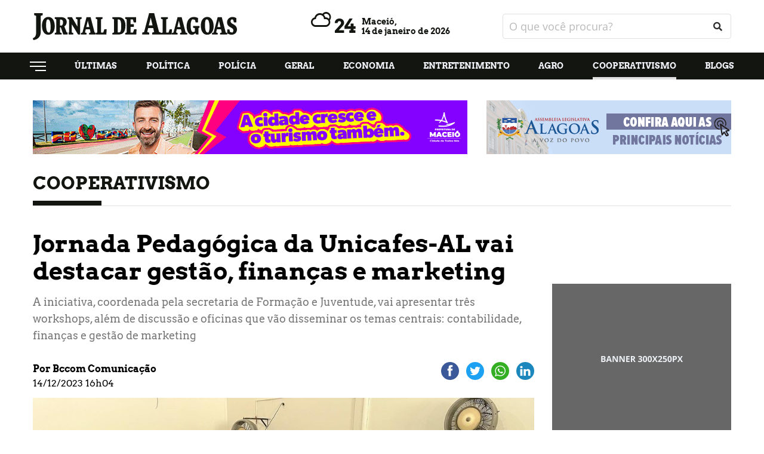

--- FILE ---
content_type: text/html; charset=UTF-8
request_url: https://www.jornaldealagoas.com.br/cooperativismo/2023/12/14/925-jornada-pedagogica-da-unicafes-al-vai-destacar-gestao-financas-e-marketing
body_size: 7181
content:
<html>
  <head>
    <meta charset="utf-8">
    <meta http-equiv="x-ua-compatible" content="ie=edge">
    <meta http-equiv="Content-Type" content="text/html;charset=UTF-8">
    <meta name="viewport" content="width=device-width, initial-scale=1, shrink-to-fit=no">

    <meta name="keywords" content="Maceió, Alagoas, Política, Economia, Municípios, Agro, Entretenimento, Blogs, Vídeos, maceio" />
    <meta name="robots" content="index, follow">
    <meta name="author" content="2i9 NEGÓCIOS DIGITAIS - http://www.2i9.com.br" />

    <meta property="og:url" content="https://www.jornaldealagoas.com.br/cooperativismo/2023/12/14/925-jornada-pedagogica-da-unicafes-al-vai-destacar-gestao-financas-e-marketing" />
    <meta property="og:locale" content="pt_BR" />
    <meta property="og:type" content="website" />

          <title>Jornal de Alagoas - Jornada Pedagógica da Unicafes-AL vai destacar  gestão, finanças e marketing</title>
    <meta name="title" content="Jornal de Alagoas - Jornada Pedagógica da Unicafes-AL vai destacar  gestão, finanças e marketing" />
    <meta property="og:title" content="Jornal de Alagoas - Jornada Pedagógica da Unicafes-AL vai destacar  gestão, finanças e marketing">
      
    <meta property="og:image" content="https://img.jornaldealagoas.com.br/dwihfm9zMX5BB5VsJn1j5yRSe4A=/300x157/smart/jornaldealagoas.nyc3.digitaloceanspaces.com/uploads/imagens/snapinstaapp-329764713-2212359338969197-2311814555478866363-n-1080.jpg">

    <meta property="og:description" content="O portal de notícias de Alagoas. Política, Economia, Municípios, Agro, Entretenimento, Blogs e Vídeos." />

    <link rel="apple-touch-icon" sizes="57x57" href="/assets/favicons/apple-icon-57x57.png">
    <link rel="apple-touch-icon" sizes="60x60" href="/assets/favicons/apple-icon-60x60.png">
    <link rel="apple-touch-icon" sizes="72x72" href="/assets/favicons/apple-icon-72x72.png">
    <link rel="apple-touch-icon" sizes="76x76" href="/assets/favicons/apple-icon-76x76.png">
    <link rel="apple-touch-icon" sizes="114x114" href="/assets/favicons/apple-icon-114x114.png">
    <link rel="apple-touch-icon" sizes="120x120" href="/assets/favicons/apple-icon-120x120.png">
    <link rel="apple-touch-icon" sizes="144x144" href="/assets/favicons/apple-icon-144x144.png">
    <link rel="apple-touch-icon" sizes="152x152" href="/assets/favicons/apple-icon-152x152.png">
    <link rel="apple-touch-icon" sizes="180x180" href="/assets/favicons/apple-icon-180x180.png">
    <link rel="icon" type="image/png" sizes="192x192"  href="/assets/favicons/android-icon-192x192.png">
    <link rel="icon" type="image/png" sizes="32x32" href="/assets/favicons/favicon-32x32.png">
    <link rel="icon" type="image/png" sizes="96x96" href="/assets/favicons/favicon-96x96.png">
    <link rel="icon" type="image/png" sizes="16x16" href="/assets/favicons/favicon-16x16.png">
    <link rel="manifest" href="/manifest.json">
    <meta name="msapplication-TileColor" content="#ffffff">
    <meta name="msapplication-TileImage" content="/ms-icon-144x144.png">
    <meta name="theme-color" content="#ffffff">

    <link href="/assets/css/style.css?v=3.0.10" rel="stylesheet" />
    <script src="/assets/js/app.js?v=3.0.10"></script>

    <script>
      (function(i,s,o,g,r,a,m){i['GoogleAnalyticsObject']=r;i[r]=i[r]||function(){
      (i[r].q=i[r].q||[]).push(arguments)},i[r].l=1*new Date();a=s.createElement(o),
      m=s.getElementsByTagName(o)[0];a.async=1;a.src=g;m.parentNode.insertBefore(a,m)
      })(window,document,'script','https://www.google-analytics.com/analytics.js','ga');

      ga('create', 'UA-29880838-55', 'auto');
      ga('send', 'pageview');

    </script>

  <meta name="google-site-verification" content="-lKOhsEkryIkSjw-0KYf8VfK2y4ayh58OXzksn9Focg" />

  

  </head>
  <body data-domain="//jornaldealagoas.nyc3.digitaloceanspaces.com">

    <ins class='hstpnetworkads' style='display: none; width: 300px; height: 600px; position: relative;'></ins>

<header class="header">
      <div class="container">
        <div class="row align-items-center">

          <div class="col-6 col-sm-6 col-md-4">
            <a class="header-logo" href="https://www.jornaldealagoas.com.br">
              <img src="//jornaldealagoas.nyc3.digitaloceanspaces.com/assets/images/logo.svg" alt="logo">
            </a>
          </div>

          <div class="col-6 col-sm-6 col-md-4 hide-tablet">
            <div class="header-temperature" title="nuvens dispersas">
              <i id="temperature-icon" class="wi wi-night-cloudy"></i>
              <span>24</span>
              <h4>
                Maceió,
                <span>14 de janeiro de 2026</span>
              </h4>
            </div>
          </div>

          <div class="col-6 col-sm-6 col-md-4 hide-tablet">
            <form class="header-search" action="https://www.jornaldealagoas.com.br/forms/pesquisar" method="POST">
                <input type="hidden" name="_token" value="">                <input type="text" name="q" placeholder="O que você procura?">
                <button type="submit"><i class="fa fa-search"></i></button>
            </form>
          </div>

          <div class="col-6 col-sm-6 col-md-6 hide-desktop --menu-mobile">
            <button class="hamburger --open hamburger--squeeze" type="button">
              <span class="hamburger-box">
                <span class="hamburger-inner"></span>
              </span>
            </button>
          </div>

        </div>
      </div>
    </header>

    <nav class="col-12 col-sm-12 nav-menu --header-menu hide-tablet">
      <div class="container">
        <div class="row">
          <ul class="header__menu">
            <li class="has-submenu">
              <a href="javascript:;">
                <img src="//jornaldealagoas.nyc3.digitaloceanspaces.com/assets/images/menu.svg" alt="">
              </a>

              <div class="dropdown">
                <a href="https://www.jornaldealagoas.com.br">INICIAL</a>
                <a href="https://www.jornaldealagoas.com.br/politica">POLÍTICA</a>
                <a href="https://www.jornaldealagoas.com.br/policia">POLÍCIA</a>
                <a href="https://www.jornaldealagoas.com.br/geral">GERAL</a>
                <a href="https://www.jornaldealagoas.com.br/economia">ECONOMIA</a>
                <a href="https://www.jornaldealagoas.com.br/eleicoes">Eleições 2024</a>
                <a href="https://www.jornaldealagoas.com.br/municipios">MUNICÍPIOS</a>
                <a href="https://www.jornaldealagoas.com.br/agro">AGRO</a>
                <a href="https://www.jornaldealagoas.com.br/entretenimento">ENTRETENIMENTO</a>
                <a href="https://www.jornaldealagoas.com.br/ciencia">CIÊNCIA</a>
                <a href="https://www.jornaldealagoas.com.br/blogs">BLOGS</a>
                <a href="https://www.jornaldealagoas.com.br/esportes">ESPORTES</a>
                <a href="https://www.jornaldealagoas.com.br/nacional">NACIONAL</a>
                <a href="https://www.jornaldealagoas.com.br/turismo">TURISMO</a>
                <a href="https://www.jornaldealagoas.com.br/videos">VÍDEOS</a>
                <a href="https://www.jornaldealagoas.com.br/licitacoes">LICITAÇÕES</a>
                <a href="https://www.jornaldealagoas.com.br/cooperativismo">COOPERATIVISMO</a>
                <a href="https://www.jornaldealagoas.com.br/agendaagro">AGENDA AGRO</a>
              </div>
            </li>
            <li>
              <a data-url="ultimas" href="https://www.jornaldealagoas.com.br/ultimas">Últimas</a>
            </li>
            <li>
              <a data-url="politica" href="https://www.jornaldealagoas.com.br/politica">Política</a>
            </li>
            <li>
              <a data-url="policia" href="https://www.jornaldealagoas.com.br/policia">Polícia</a>
            </li>
            <li>
              <a data-url="geral" href="https://www.jornaldealagoas.com.br/geral">Geral</a>
            </li>
            <li>
              <a data-url="economia" href="https://www.jornaldealagoas.com.br/economia">Economia</a>
            </li>
            <li>
              <a data-url="entretenimento" href="https://www.jornaldealagoas.com.br/entretenimento">Entretenimento</a>
            </li>
            <li>
              <a data-url="agro" href="https://www.jornaldealagoas.com.br/agro">Agro</a>
            </li>
            
            <li>
              <a data-url="cooperativismo" href="https://www.jornaldealagoas.com.br/cooperativismo">Cooperativismo</a>
            </li>
            <li>
              <a data-url="blogs" href="https://www.jornaldealagoas.com.br/blogs">Blogs</a>
            </li>
          </ul>
        </div>
      </div>
    </nav>

    <div class="global">

<div class="clever-core-ads-98288"></div>
<div class="clever-core-ads-98290"></div>


<main class="main-content">

  <div class="ads --home-top">
    <div class="container">
      <div class="row">
        <div class="col-12 col-sm-12">

          <div class="banner-big">
    <script type="text/javascript">$.get("/contador/221", {}, function(a) {});</script><a target="_blank" href="/publicidade/221" ><img src="//jornaldealagoas.nyc3.digitaloceanspaces.com/uploads/publicidade/221/prefeitura-de-maceio-maceiomylove-webbanner-728x90-local.gif" alt=""  /></a>
</div>
          <div class="banner-small">
    <script type="text/javascript">$.get("/contador/10", {}, function(a) {});</script><a target="_blank" href="/publicidade/10" ><img src="//jornaldealagoas.nyc3.digitaloceanspaces.com/uploads/publicidade/10/banner.gif" alt=""  /></a>
</div>
        </div>
      </div>
    </div>
  </div>

  <section class="news-intern-list">
    <div class="container">
      <div class="row">

      <div class="col-12 col-sm-12">
        <h1 class="news-container__title --intern">Cooperativismo</h1>
      </div>

      <div class="col-12 col-sm-12">

        <div class="news-intern-left">
          <header class="news-header">
            <h1 class="news-header__title">Jornada Pedagógica da Unicafes-AL vai destacar  gestão, finanças e marketing</h1>
            <p class="news-header__excerpt">A  iniciativa,  coordenada pela secretaria de Formação e Juventude,  vai apresentar três workshops, além de discussão  e oficinas que vão disseminar os temas centrais: contabilidade, finanças e gestão de marketing</p>

            <div class="info">
              <div class="info__content">
				<span class="info__author">Por Bccom Comunicação</span>
                <span class="info__time">14/12/2023 16h04</span>
              </div>

                <script>
                    const popupCenter = (url, title, w, h) => {
                      // Fixes dual-screen position                             Most browsers      Firefox
                      const dualScreenLeft = window.screenLeft !==  undefined ? window.screenLeft : window.screenX;
                      const dualScreenTop = window.screenTop !==  undefined   ? window.screenTop  : window.screenY;

                      const width = window.innerWidth ? window.innerWidth : document.documentElement.clientWidth ? document.documentElement.clientWidth : screen.width;
                      const height = window.innerHeight ? window.innerHeight : document.documentElement.clientHeight ? document.documentElement.clientHeight : screen.height;

                      const systemZoom = width / window.screen.availWidth;
                      const left = (width - w) / 2 / systemZoom + dualScreenLeft
                      const top = (height - h) / 2 / systemZoom + dualScreenTop
                      const newWindow = window.open(url, title,
                        `
                        scrollbars=yes,
                        width=${w / systemZoom},
                        height=${h / systemZoom},
                        top=${top},
                        left=${left}
                        `
                      )

                      if (window.focus) newWindow.focus();
                    }
                </script>
                <div class="header__social --share">
                  <div class="ssk-group ssk-sm" data-url="https://www.jornaldealagoas.com.br/cooperativismo/2023/12/14/925-jornada-pedagogica-da-unicafes-al-vai-destacar-gestao-financas-e-marketing" data-text="Jornada Pedagógica da Unicafes-AL vai destacar  gestão, finanças e marketing" data-twitter-via="user">
                    <a href="javascript:;" onclick="popupCenter('https://www.facebook.com/share.php?u=https://www.jornaldealagoas.com.br/cooperativismo/2023/12/14/925-jornada-pedagogica-da-unicafes-al-vai-destacar-gestao-financas-e-marketing', 'Publicar no facebook', 600, 350);" class="ssk ssk-facebook ssk-round"></a>
                    <a href="javascript:;" onclick="popupCenter('https://twitter.com/intent/tweet?url=https://www.jornaldealagoas.com.br/cooperativismo/2023/12/14/925-jornada-pedagogica-da-unicafes-al-vai-destacar-gestao-financas-e-marketing&text=Jornal de Alagoas - Jornada Pedagógica da Unicafes-AL vai destacar  gestão, finanças e marketing', 'Twitter', 600, 350);" class="ssk ssk-twitter ssk-round"></a>
                    <a href="whatsapp://send?text=https://www.jornaldealagoas.com.br/cooperativismo/2023/12/14/925-jornada-pedagogica-da-unicafes-al-vai-destacar-gestao-financas-e-marketing" class="ssk ssk-whatsapp ssk-round"></a>
                    <a href="javascript:;" onclick="popupCenter('https://www.linkedin.com/shareArticle?mini=true&url=https://www.jornaldealagoas.com.br/cooperativismo/2023/12/14/925-jornada-pedagogica-da-unicafes-al-vai-destacar-gestao-financas-e-marketing&title=Jornal de Alagoas - Jornada Pedagógica da Unicafes-AL vai destacar  gestão, finanças e marketing', 'LinkedIn', 600, 350);" class="ssk ssk-linkedin ssk-round"></a>
                  </div>
                </div>
            </div>

            <figure>
                <picture>
                    <source media="(max-width: 575px)" srcset="//img.jornaldealagoas.com.br/LMQateteaTyB-9r1ncOQTACVTyE=/525x325/smart/jornaldealagoas.nyc3.digitaloceanspaces.com/uploads/imagens/snapinstaapp-329764713-2212359338969197-2311814555478866363-n-1080.jpg">
                    <source media="(min-width: 576px) and (max-width: 767px)" srcset="//img.jornaldealagoas.com.br/4meEDx5K-jIorPEPFiJZvak4iiU=/490x303/smart/jornaldealagoas.nyc3.digitaloceanspaces.com/uploads/imagens/snapinstaapp-329764713-2212359338969197-2311814555478866363-n-1080.jpg">
                    <source media="(min-width: 768px) and (max-width: 991px)" srcset="//img.jornaldealagoas.com.br/H9r9ANiq3BuSXY3wZ7IfpwkZ4fU=/690x427/smart/jornaldealagoas.nyc3.digitaloceanspaces.com/uploads/imagens/snapinstaapp-329764713-2212359338969197-2311814555478866363-n-1080.jpg">
                    <source media="(min-width: 992px) and (max-width: 1023px)" srcset="//img.jornaldealagoas.com.br/QfvyTgTHR_UVnt5hj4_qKdIcnCc=/930x576/smart/jornaldealagoas.nyc3.digitaloceanspaces.com/uploads/imagens/snapinstaapp-329764713-2212359338969197-2311814555478866363-n-1080.jpg">
                    <source media="(min-width: 1024px) and (max-width: 1199px)" srcset="//img.jornaldealagoas.com.br/4AcldTjl8QIaq5a3VE6QYa1Yfqg=/600x362/smart/jornaldealagoas.nyc3.digitaloceanspaces.com/uploads/imagens/snapinstaapp-329764713-2212359338969197-2311814555478866363-n-1080.jpg">
                    
                    <img src="https://jornaldealagoas.nyc3.digitaloceanspaces.com/uploads/imagens/snapinstaapp-329764713-2212359338969197-2311814555478866363-n-1080.jpg" alt="Jornada Pedagógica da Unicafes-AL vai destacar  gestão, finanças e marketing">
                </picture>
				<figcaption>Jornada Pedagógica promovida pela  União das Cooperativas da Agricultura Familiar e da Economia Solidária de Alagoas (Unicafes-AL) vem capacitando jovens e grupos de mulheres  integrantes dos Program - Foto: Assessoria</figcaption>
			</figure>
          </header>

          <section class="news-content --content block-internal">
            <p>Com dois dias de atividades técnicas e de capacitação, a União das Cooperativas da Agricultura Familiar e dos Empreendimentos Solidários de Alagoas (Unicafes-AL) promove a sua 5ª Jornada Pedagógica. Desta vez, o evento será realizado na sede da Associação de Agricultores Alternativos (AAGRA), localizado no Sítio Jacaré, S/N, Zona Rural do município de Igaci,  no sábado (16) e no domingo (17), com programação iniciando às 9h.<br><br>A  iniciativa,  coordenada pela secretaria de Formação e Juventude,  vai apresentar três workshops, além de discussão  e oficinas que vão disseminar os temas centrais: contabilidade, finanças e gestão de marketing. A atividade inaugural do evento será o Workshop 1: Gestão de estresse e Saúde Mental no Trabalho Cooperativo, às 10h.  <br><br>De acordo com o secretário de Formação e Juventude da Unicafes Alagoas, Fernando Barbosa, a  Jornada é voltada para lideranças da agricultura familiar, jovens e grupo de mulheres.<br><br>“A Unicafes Alagoas vem se reinventando na forma como pensa o processo de desenvolvimento de jovens, mulheres e da capacitação em gestão do próprio agricultor. O foco total é no amplo desenvolvimento dessas cooperativas e do seu capital humano.  Com mais acesso ao conhecimento e mais preparo técnico e emocional, as burocracias  vão sendo vencidas no processo de autonomia e crescimento coletivo”, destacou Barbosa.<br><br>A 5ª Jornada Pedagógica das Cooperativas da Agricultura Familiar também vai abordar as temáticas: oportunidade para jovens e mulheres em cooperativas; estratégias de comercialização, Contabilidade do Comercial / Notas de Entrada e Saídas, Remessas;  finanças e planejamento.</p>

            <input type="hidden" id="track" value="/track/co-925">





            <div class="tags-block">
				<span>Tags:</span>
				<ul class="tags-block__list">
					<li><a href="https://www.jornaldealagoas.com.br/tags/alagoas">alagoas</a></li>
					<!-- <li><a href="javascript:;">alagoas</a></li> -->
					<li><a href="https://www.jornaldealagoas.com.br/tags/evento">evento</a></li>
					<!-- <li><a href="javascript:;">evento</a></li> -->
					<li><a href="https://www.jornaldealagoas.com.br/tags/jornada">jornada</a></li>
					<!-- <li><a href="javascript:;">jornada</a></li> -->
					<li><a href="https://www.jornaldealagoas.com.br/tags/pedagogica">pedagógica</a></li>
					<!-- <li><a href="javascript:;">pedagógica</a></li> -->
					<li><a href="https://www.jornaldealagoas.com.br/tags/unicafes">unicafes</a></li>
					<!-- <li><a href="javascript:;">unicafes</a></li> -->
              	</ul>
            </div>
          </section>
        </div>

        <div class="news-intern-right">

          <div class="side-block --ads">
	<img class="news-block__img" src="//jornaldealagoas.nyc3.digitaloceanspaces.com/assets/images/banner-300.png" alt="News title">
</div>
          <div class="side-block">
            <h1 class="news-update__title">Em tempo real</h1>

            <div class="news-realtime --side">

              <a href="https://www.jornaldealagoas.com.br/policia/2026/01/13/10725-policia-investiga-atropelamento-de-crianca-de-2-anos-no-interior-de-al" class="realtime-item">
                <span>19:44</span>
                <div class="realtime-item__content">
                <span>Tragédia em Porto Calvo</span>
                  <h1>Polícia investiga atropelamento de criança de 2 anos no interior de AL</h1>
                </div>
              </a>
              <a href="https://www.jornaldealagoas.com.br/cooperativismo/2026/01/13/1919-presidente-da-carpil-confirma-presenca-na-maior-feira-do-agronegocio-da-america-latina" class="realtime-item">
                <span>19:13</span>
                <div class="realtime-item__content">
                <span>INTERCOOPERAÇÃO</span>
                  <h1>Presidente da Carpil confirma presença na maior feira do agronegócio da América Latina</h1>
                </div>
              </a>
              <a href="https://www.jornaldealagoas.com.br/geral/2026/01/13/26300-trecho-de-rua-no-farol-sera-interditado-para-obra-de-saneamento" class="realtime-item">
                <span>19:09</span>
                <div class="realtime-item__content">
                <span>DMTT informa</span>
                  <h1>Trecho de rua no Farol será interditado para obra de saneamento</h1>
                </div>
              </a>
              <a href="https://www.jornaldealagoas.com.br/politica/2026/01/13/15290-wellington-lima-e-silva-e-o-novo-ministro-da-justica" class="realtime-item">
                <span>19:06</span>
                <div class="realtime-item__content">
                <span>NOMEAÇÃO</span>
                  <h1>Wellington Lima e Silva é o novo ministro da Justiça</h1>
                </div>
              </a>

            </div>
          </div>

          <div class="side-block --ads">
    <script type="text/javascript">$.get("/contador/132", {}, function(a) {});</script><a target="_blank" href="/publicidade/132" ><img src="//jornaldealagoas.nyc3.digitaloceanspaces.com/uploads/publicidade/132/al-rural-banner-site-1.png" alt=""  /></a>
</div>
        </div>

      </div>

      </div>
    </div>
  </section>

  <div class="ads --banner-middle">
    <div class="container">
      <div class="row">
        <div class="col-12 col-sm-12">

          <div class="banner-center">
	<img src="//jornaldealagoas.nyc3.digitaloceanspaces.com/assets/images/banner-728.png" alt="">
</div>
        </div>
      </div>
    </div>
  </div>

</main>

<script data-cfasync="false" type="text/javascript" id="clever-core">
/* <![CDATA[ */
(function (document, window) {
    var a, 
        c = document.createElement("script"),
        f = window.frameElement;

    c.id = "CleverCoreLoader98288";
    c.src = "https://scripts.cleverwebserver.com/00961745be72e2afecb0baf8886b2552.js";
    c.async = true;
    c.type = "text/javascript";
    c.setAttribute("data-target", window.name || (f && f.getAttribute("id")));
    c.setAttribute("data-callback", "put-your-callback-function-here");
    c.setAttribute("data-callback-url-click", "put-your-click-macro-here");
    c.setAttribute("data-callback-url-view", "put-your-view-macro-here");

    try {
        a = parent.document.getElementsByTagName("script")[0] ||
            document.getElementsByTagName("script")[0];
    } catch (e) {
        a = false;
    }

    a || (a = document.getElementsByTagName("head")[0] ||
              document.getElementsByTagName("body")[0]);

    a.parentNode.insertBefore(c, a);
})(document, window);
/* ]]> */
</script>

<script data-cfasync="false" type="text/javascript" id="clever-core">
/* <![CDATA[ */
(function (document, window) {
    var a, 
        c = document.createElement("script"),
        f = window.frameElement;

    c.id = "CleverCoreLoader98290";
    c.src = "https://scripts.cleverwebserver.com/61eba05e608c64cab570738acc2642ea.js";
    c.async = true;
    c.type = "text/javascript";
    c.setAttribute("data-target", window.name || (f && f.getAttribute("id")));
    c.setAttribute("data-callback", "put-your-callback-function-here");
    c.setAttribute("data-callback-url-click", "put-your-click-macro-here");
    c.setAttribute("data-callback-url-view", "put-your-view-macro-here");

    try {
        a = parent.document.getElementsByTagName("script")[0] ||
            document.getElementsByTagName("script")[0];
    } catch (e) {
        a = false;
    }

    a || (a = document.getElementsByTagName("head")[0] ||
              document.getElementsByTagName("body")[0]);

    a.parentNode.insertBefore(c, a);
})(document, window);
/* ]]> */
</script>

<footer class="footer">
        <div class="container">
          <div class="row">
            <nav class="col-12 col-sm-12">

              <div class="footer-contact">
                <div class="logo-footer">
                  <a href="https://www.jornaldealagoas.com.br"><img src="//jornaldealagoas.nyc3.digitaloceanspaces.com/assets/images/logo-footer.svg" alt="logo-footer"></a>
                </div>

                <ul class="footer-menu">
                  <li>
                    <a data-url="ultimas" href="https://www.jornaldealagoas.com.br/ultimas">Últimas</a>

                    <ul>
                      <li><a href="https://www.jornaldealagoas.com.br/esportes">Esportes</a></li>
                      <li><a href="https://www.jornaldealagoas.com.br/nacional">Nacional</a></li>
                      <li><a href="https://www.jornaldealagoas.com.br/turismo">Turismo</a></li>
                      <li><a href="https://www.jornaldealagoas.com.br/videos">Vídeos</a></li>
                      <li><a href="https://www.jornaldealagoas.com.br/licitacoes">Licitações</a></li>
                      <li><a href="https://www.jornaldealagoas.com.br/cooperativismo">Cooperativismo</a></li>
                      <li><a href="https://www.jornaldealagoas.com.br/agendaagro">Agenda Agro</a></li>
                      <li><a href="https://www.jornaldealagoas.com.br/ciencia">Ciência, tecnologia e inovação</a></li>
                    </ul>
                  </li>
                  <li>
                    <a data-url="politica" href="https://www.jornaldealagoas.com.br/politica">Política</a>
                  </li>
                  <li>
                    <a data-url="policia" href="https://www.jornaldealagoas.com.br/policia">Polícia</a>
                  </li>
                  <li>
                    <a data-url="geral" href="https://www.jornaldealagoas.com.br/geral">Geral</a>
                  </li>
                  <li>
                    <a data-url="economia" href="https://www.jornaldealagoas.com.br/economia">Economia</a>
                  </li>
                  <li>
                    <a data-url="municipios" href="https://www.jornaldealagoas.com.br/municipios">Municípios</a>
                  </li>
                  <li>
                    <a data-url="agro" href="https://www.jornaldealagoas.com.br/agro">Agro</a>
                  </li>
                  <li>
                    <a data-url="entretenimento" href="https://www.jornaldealagoas.com.br/entretenimento">Entretenimento</a>
                  </li>
                  <li>
                    <a data-url="blogs" href="https://www.jornaldealagoas.com.br/blogs">Blogs</a>
                  </li>
                </ul>

                <div class="footer-social">
                  <span>siga nas redes sociais</span>
                  <ul>
                    <li><a href="//facebook.com.br/jornaldealagoas" target="_blank"><img src="//jornaldealagoas.nyc3.digitaloceanspaces.com/assets/images/facebook.svg" alt=""></a></li>
                    <li><a href="//instagram.com.br/jornaldeal" target="_blank"><img src="//jornaldealagoas.nyc3.digitaloceanspaces.com/assets/images/instagram.svg" alt=""></a></li>
                  </ul>
                </div>

                <div style="font-size: 16px; margin-top: 10px; margin-bottom: 10px; display: flex; gap: 10px; justify-content: center; text-align: center; align-items: center; color: #fff;">
                  <a href="https://www.jornaldealagoas.com.br/expediente">Expediente</a>
                  <span>|</span>
                  <a href="https://www.jornaldealagoas.com.br/politica-de-privacidade">Política de Privacidade</a>
                </div>
              </div>

              <div class="footer-copyright">
                <span></span>
                <span>© 2026 | Jornal de Alagoas - Todos os direitos reservados</span>
                <a href="https://www.2i9.com.br/" target="_blank"><img src="//jornaldealagoas.nyc3.digitaloceanspaces.com/assets/images/logo-2i9.svg" alt="logo-2i9.svg"></a>
              </div>

            </nav>
          </div>
        </div>
      </footer>

    </div>

    <div class="menu-responsive" style="z-index: 999999999;">

      <ul class="menu-responsive__list">
        <li>
          <a href="https://www.jornaldealagoas.com.br">Home</a>
        </li>
        <li>
          <a href="https://www.jornaldealagoas.com.br/ultimas">Últimas</a>
        </li>
        <li>
          <a href="https://www.jornaldealagoas.com.br/politica">Politica</a>
        </li>
        <li>
            <a href="https://www.jornaldealagoas.com.br/geral">Geral</a>
          </li>
        <li>
          <a href="https://www.jornaldealagoas.com.br/policia">Polícia</a>
        </li>
        <li>
          <a href="https://www.jornaldealagoas.com.br/economia">Economia</a>
        </li>
        <li>
          <a href="https://www.jornaldealagoas.com.br/municipios">Municípios</a>
        </li>
        <li>
          <a href="https://www.jornaldealagoas.com.br/agro">Agro</a>
        </li>
        <li>
          <a href="https://www.jornaldealagoas.com.br/entretenimento">Entretenimento</a>
        </li>
        <li>
          <a href="https://www.jornaldealagoas.com.br/cooperativismo">Cooperativismo</a>
        </li>
        <li>
          <a href="https://www.jornaldealagoas.com.br/ciencia">CIÊNCIA, TECNOLOGIA E INOVAÇÃO</a>
        </li>
        <li>
          <a href="https://www.jornaldealagoas.com.br/turismo">Turismo</a>
        </li>
        <li>
          <a href="https://www.jornaldealagoas.com.br/blogs">Blogs</a>
        </li>
        <li>
          <a href="https://www.jornaldealagoas.com.br/videos">Vídeos</a>
        </li>
      </ul>

      <form class="header-search --mobile" action="https://www.jornaldealagoas.com.br/forms/pesquisar" method="POST">
        <input type="hidden" name="_token" value="">        <label>
          <input type="text"  name="q" placeholder="O que você procura?">
          <button  type="submit" ><i class="fa fa-search"></i></button>
        </label>
      </form>

    </div>

    <!-- advertising UGECEYiP7qejat5nJKTzOCdcInq88XczJdInqr0TjljMFcnuSFGMIbp_bEurLxruMfDyE3G4eOwjBZU9VQrgdg== -->
    

	
  <script>
    $(function(){
      $.get('https://jornaldealagoas.nyc3.digitaloceanspaces.com/assets/temperatura.json', (response) => $('#temperature-icon').addClass(response.codigo).next().text(response.temperatura).parent().attr('title', response.descricao), 'json');
    });
  </script>



    <!-- Google tag (gtag.js) -->
    <script async src="https://www.googletagmanager.com/gtag/js?id=G-116X1VGESB"></script>
    <script>
      window.dataLayer = window.dataLayer || [];
      function gtag(){dataLayer.push(arguments);}
      gtag('js', new Date());

      gtag('config', 'G-116X1VGESB');
    </script>

    

    <script
        data-cfasync="false"
        type="text/javascript"
        id="clever-core"
    >
        /* <![CDATA[ */
        (function (document, window) {
            var a,
                c = document.createElement("script"),
                f = window.frameElement;

            c.id = "CleverCoreLoader98288";
            c.src = "https://scripts.cleverwebserver.com/00961745be72e2afecb0baf8886b2552.js";
            c.async = true;
            c.type = "text/javascript";

            c.setAttribute(
                "data-target",
                window.name || (f && f.getAttribute("id"))
            );
            c.setAttribute("data-callback", "put-your-callback-function-here");
            c.setAttribute("data-callback-url-click", "put-your-click-macro-here");
            c.setAttribute("data-callback-url-view", "put-your-view-macro-here");

            try {
                a =
                    parent.document.getElementsByTagName("script")[0] ||
                    document.getElementsByTagName("script")[0];
            } catch (e) {
                a = false;
            }

            a ||
                (a =
                    document.getElementsByTagName("head")[0] ||
                    document.getElementsByTagName("body")[0]);

            a.parentNode.insertBefore(c, a);
        })(document, window);
        /* ]]> */
    </script>

    <script
        data-cfasync="false"
        type="text/javascript"
        id="clever-core"
    >
        /* <![CDATA[ */
        (function (document, window) {
            var a,
                c = document.createElement("script"),
                f = window.frameElement;

            c.id = "CleverCoreLoader98290";
            c.src = "https://scripts.cleverwebserver.com/61eba05e608c64cab570738acc2642ea.js";
            c.async = true;
            c.type = "text/javascript";

            c.setAttribute(
                "data-target",
                window.name || (f && f.getAttribute("id"))
            );
            c.setAttribute("data-callback", "put-your-callback-function-here");
            c.setAttribute("data-callback-url-click", "put-your-click-macro-here");
            c.setAttribute("data-callback-url-view", "put-your-view-macro-here");

            try {
                a =
                    parent.document.getElementsByTagName("script")[0] ||
                    document.getElementsByTagName("script")[0];
            } catch (e) {
                a = false;
            }

            a ||
                (a =
                    document.getElementsByTagName("head")[0] ||
                    document.getElementsByTagName("body")[0]);

            a.parentNode.insertBefore(c, a);
        })(document, window);
        /* ]]> */
  </script>

    <div class="clever-core-ads-98288"></div>
    <div class="clever-core-ads-98290"></div>

  <script defer src="https://static.cloudflareinsights.com/beacon.min.js/vcd15cbe7772f49c399c6a5babf22c1241717689176015" integrity="sha512-ZpsOmlRQV6y907TI0dKBHq9Md29nnaEIPlkf84rnaERnq6zvWvPUqr2ft8M1aS28oN72PdrCzSjY4U6VaAw1EQ==" data-cf-beacon='{"version":"2024.11.0","token":"c70eb93b42f24c81b8144e509fce9cbf","r":1,"server_timing":{"name":{"cfCacheStatus":true,"cfEdge":true,"cfExtPri":true,"cfL4":true,"cfOrigin":true,"cfSpeedBrain":true},"location_startswith":null}}' crossorigin="anonymous"></script>
</body>
</html>


--- FILE ---
content_type: image/svg+xml
request_url: https://jornaldealagoas.nyc3.digitaloceanspaces.com/assets/images/logo-2i9.svg
body_size: 18785
content:
<svg width="76" height="26" viewBox="0 0 76 26" fill="none" xmlns="http://www.w3.org/2000/svg">
<path d="M0.706921 21.3567L8.67476 14.2178C10.1245 12.838 10.4361 12.1661 10.5918 10.9543C10.7716 9.51449 10.472 9.14255 9.03421 9.14255C7.50055 9.14255 5.73924 9.73046 3.75028 10.9183L3.25903 5.27914C5.42772 4.09133 8.08766 3.50342 11.2868 3.50342C16.3071 3.50342 18.8592 5.85505 18.2721 9.95842C17.8647 12.802 16.8343 14.4457 12.6287 17.9372L10.0287 20.2048H16.9182L16.0555 26H0L0.706921 21.3567Z" fill="white" fill-opacity="0.3"/>
<path d="M20.0573 8.93862H27.4501L25.0537 26H17.673L20.0573 8.93862ZM20.4767 3.77942C20.8961 1.00784 22.1062 0 25.0777 0C28.0012 0 28.9118 0.995847 28.5044 3.75542C28.0851 6.56299 26.8629 7.57083 23.8915 7.57083C20.956 7.55884 20.0573 6.55099 20.4767 3.77942Z" fill="white" fill-opacity="0.3"/>
<path d="M45.0751 13.6421C43.841 22.4008 40.1387 25.9882 32.8538 25.9882C30.7211 25.9882 29.8224 25.9162 26.6113 25.9162L27.486 20.1091C30.9247 20.1091 31.4879 20.1091 33.1294 20.1091C35.6216 20.1091 36.676 20.1811 37.2751 17.4456C36.2087 18.0695 35.0704 18.3694 33.7884 18.3694C29.5349 18.3694 27.5938 15.9818 28.2528 11.3745C29.0197 6.0953 32.1109 3.4917 37.6824 3.4917C43.5894 3.5037 46.0337 6.86318 45.0751 13.6421ZM36.2686 13.0782C36.8557 13.0782 37.4069 13.0062 37.946 12.8743C38.2576 9.93471 37.982 9.3588 36.7838 9.3588C35.6455 9.3588 35.3101 9.73074 35.1303 11.2185C34.9626 12.7063 35.2022 13.0782 36.2686 13.0782Z" fill="white" fill-opacity="0.3"/>
<path d="M48.7176 10.2822C48.7416 10.2822 48.7775 10.2942 48.8015 10.3062C48.8254 10.3182 48.8494 10.3302 48.8614 10.3542C48.8854 10.3782 48.8973 10.4022 48.9213 10.4382L50.4669 13.1618C50.4669 13.0898 50.4789 13.0298 50.4909 12.9578C50.5029 12.8978 50.5029 12.8378 50.5149 12.7778L50.8144 10.2942H51.6891L51.1499 14.6975H50.6347C50.5628 14.6975 50.4909 14.6855 50.443 14.6616C50.395 14.6376 50.3471 14.6016 50.3112 14.5296L48.7775 11.818C48.7775 11.878 48.7655 11.926 48.7655 11.986C48.7655 12.034 48.7536 12.0819 48.7536 12.1299L48.454 14.6975H47.5793L48.1185 10.2942H48.6337C48.6577 10.2822 48.6936 10.2822 48.7176 10.2822Z" fill="white" fill-opacity="0.3"/>
<path d="M54.8163 11.0381H53.1868L53.055 12.1059H54.3011L54.2053 12.8378H52.9711L52.8393 13.9297H54.4808L54.385 14.6856H51.761L52.3002 10.2822H54.9242L54.8163 11.0381Z" fill="white" fill-opacity="0.3"/>
<path d="M56.8891 13.9658C57.0089 13.9658 57.1168 13.9538 57.2126 13.9298C57.3085 13.9058 57.4043 13.8818 57.4882 13.8458L57.5721 13.1259H57.2007C57.1407 13.1259 57.1048 13.1139 57.0689 13.0899C57.0329 13.0659 57.0209 13.0299 57.0209 12.982L57.0928 12.418H58.5546L58.3269 14.2538C58.2191 14.3377 58.0993 14.4097 57.9795 14.4697C57.8596 14.5297 57.7278 14.5777 57.596 14.6137C57.4642 14.6497 57.3205 14.6857 57.1767 14.6977C57.0329 14.7217 56.8771 14.7217 56.7094 14.7217C56.4338 14.7217 56.1942 14.6737 55.9665 14.5777C55.7389 14.4817 55.5472 14.3377 55.3914 14.1698C55.2357 13.9898 55.1039 13.7858 55.02 13.5459C54.9361 13.3059 54.8882 13.0419 54.8882 12.766C54.8882 12.526 54.9121 12.2861 54.9721 12.0701C55.032 11.8541 55.1039 11.6502 55.2117 11.4582C55.3195 11.2662 55.4393 11.0982 55.5831 10.9543C55.7269 10.8103 55.8827 10.6783 56.0624 10.5703C56.2421 10.4623 56.4338 10.3784 56.6255 10.3184C56.8292 10.2584 57.0449 10.2344 57.2606 10.2344C57.4523 10.2344 57.62 10.2464 57.7638 10.2824C57.9076 10.3184 58.0514 10.3664 58.1712 10.4143C58.291 10.4743 58.3988 10.5343 58.4947 10.6183C58.5905 10.6903 58.6744 10.7743 58.7463 10.8583L58.4228 11.2542C58.3509 11.3382 58.267 11.3862 58.1832 11.3862C58.1232 11.3862 58.0753 11.3622 58.0154 11.3262C57.9435 11.2782 57.8716 11.2422 57.8117 11.2062C57.7518 11.1702 57.6919 11.1462 57.62 11.1222C57.5601 11.0982 57.4882 11.0862 57.4163 11.0742C57.3444 11.0622 57.2606 11.0502 57.1767 11.0502C56.985 11.0502 56.8053 11.0862 56.6495 11.1702C56.4937 11.2542 56.35 11.3622 56.2421 11.5182C56.1343 11.6742 56.0384 11.8421 55.9785 12.0461C55.9186 12.2501 55.8827 12.478 55.8827 12.73C55.8827 12.922 55.9066 13.1019 55.9546 13.2459C56.0025 13.4019 56.0744 13.5339 56.1582 13.6299C56.2421 13.7378 56.35 13.8218 56.4698 13.8698C56.6016 13.9418 56.7454 13.9658 56.8891 13.9658Z" fill="white" fill-opacity="0.3"/>
<path d="M63.1197 12.1901C63.1197 12.4301 63.0957 12.658 63.0358 12.874C62.9759 13.09 62.904 13.2939 62.7961 13.4859C62.7003 13.6779 62.5685 13.8458 62.4247 14.0018C62.2809 14.1578 62.1252 14.2898 61.9454 14.3978C61.7657 14.5057 61.574 14.5897 61.3583 14.6497C61.1427 14.7097 60.927 14.7337 60.6993 14.7337C60.4118 14.7337 60.1482 14.6857 59.9205 14.5777C59.6929 14.4818 59.4892 14.3378 59.3334 14.1578C59.1777 13.9778 59.0459 13.7739 58.962 13.5339C58.8781 13.2939 58.8302 13.042 58.8302 12.766C58.8302 12.5261 58.8542 12.2981 58.9141 12.0821C58.974 11.8662 59.0459 11.6622 59.1537 11.4702C59.2615 11.2782 59.3814 11.1103 59.5251 10.9543C59.6689 10.7983 59.8367 10.6663 60.0164 10.5584C60.1961 10.4504 60.3878 10.3664 60.6035 10.3064C60.8072 10.2464 61.0348 10.2224 61.2625 10.2224C61.5501 10.2224 61.8136 10.2704 62.0413 10.3784C62.269 10.4744 62.4726 10.6183 62.6284 10.7983C62.7842 10.9783 62.916 11.1823 62.9998 11.4222C63.0717 11.6622 63.1197 11.9261 63.1197 12.1901ZM62.1132 12.2261C62.1132 12.0461 62.0892 11.8782 62.0533 11.7342C62.0173 11.5902 61.9454 11.4582 61.8616 11.3502C61.7777 11.2423 61.6818 11.1583 61.55 11.1103C61.4302 11.0503 61.2984 11.0263 61.1427 11.0263C60.939 11.0263 60.7593 11.0623 60.6035 11.1463C60.4477 11.2303 60.3039 11.3502 60.1961 11.4942C60.0883 11.6502 60.0044 11.8302 59.9445 12.0341C59.8846 12.2501 59.8606 12.4781 59.8606 12.742C59.8606 12.922 59.8846 13.09 59.9205 13.2339C59.9685 13.3779 60.0284 13.5099 60.1003 13.6059C60.1722 13.7019 60.28 13.7859 60.3998 13.8459C60.5196 13.9058 60.6634 13.9298 60.8192 13.9298C61.0229 13.9298 61.2026 13.8938 61.3583 13.8099C61.5141 13.7259 61.6579 13.6059 61.7657 13.4619C61.8736 13.3059 61.9574 13.126 62.0293 12.922C62.1012 12.718 62.1132 12.4781 62.1132 12.2261ZM62.6404 9.25056L61.7897 9.86246C61.7298 9.91046 61.6699 9.94645 61.6219 9.95845C61.574 9.98244 61.5141 9.98244 61.4542 9.98244H60.7113L61.2865 9.37054C61.3224 9.34654 61.3464 9.32254 61.3703 9.29855C61.3943 9.27455 61.4183 9.26256 61.4422 9.26256C61.4662 9.26256 61.5021 9.25056 61.5261 9.23856C61.5501 9.22656 61.598 9.22656 61.6459 9.22656H62.6404V9.25056Z" fill="white" fill-opacity="0.3"/>
<path d="M65.1445 13.9175C65.2524 13.9175 65.3482 13.9055 65.4321 13.8935C65.516 13.8815 65.5879 13.8575 65.6478 13.8335C65.7077 13.8095 65.7556 13.7735 65.7916 13.7496C65.8275 13.7136 65.8635 13.6896 65.8994 13.6656C65.9353 13.6416 65.9593 13.6176 65.9953 13.6056C66.0312 13.5936 66.0552 13.5816 66.0911 13.5816C66.127 13.5816 66.151 13.5816 66.175 13.5936C66.1989 13.6056 66.2109 13.6176 66.2229 13.6296L66.5704 14.0495C66.3787 14.2775 66.151 14.4454 65.8874 14.5654C65.6238 14.6854 65.3243 14.7454 64.9888 14.7454C64.7132 14.7454 64.4616 14.6974 64.2459 14.6014C64.0303 14.5054 63.8505 14.3735 63.7067 14.1935C63.563 14.0135 63.4431 13.8215 63.3713 13.5816C63.2994 13.3416 63.2634 13.0897 63.2634 12.8257C63.2634 12.5737 63.2874 12.3338 63.3473 12.1058C63.4072 11.8778 63.4791 11.6739 63.5869 11.4819C63.6948 11.2899 63.8146 11.122 63.9584 10.966C64.1021 10.81 64.2579 10.678 64.4376 10.582C64.6174 10.4741 64.7971 10.3901 65.0008 10.3301C65.2045 10.2701 65.4081 10.2461 65.6358 10.2461C65.8035 10.2461 65.9473 10.2581 66.0911 10.2941C66.2229 10.3301 66.3547 10.3661 66.4625 10.4261C66.5704 10.4861 66.6662 10.546 66.7621 10.618C66.8459 10.69 66.9298 10.774 66.9897 10.87L66.6423 11.2659C66.6183 11.2899 66.5943 11.3139 66.5584 11.3379C66.5224 11.3619 66.4865 11.3739 66.4266 11.3739C66.3906 11.3739 66.3667 11.3619 66.3307 11.3499C66.3068 11.3379 66.2708 11.3139 66.2469 11.2899C66.2229 11.2659 66.187 11.2419 66.151 11.2179C66.1151 11.1939 66.0671 11.17 66.0192 11.146C65.9713 11.122 65.9114 11.098 65.8395 11.086C65.7676 11.074 65.6837 11.062 65.5879 11.062C65.4081 11.062 65.2284 11.098 65.0727 11.1819C64.9169 11.2659 64.7731 11.3739 64.6533 11.5179C64.5335 11.6619 64.4376 11.8418 64.3777 12.0458C64.3058 12.2498 64.2819 12.4897 64.2819 12.7417C64.2819 12.9337 64.3058 13.1017 64.3538 13.2456C64.4017 13.3896 64.4616 13.5216 64.5335 13.6176C64.6174 13.7136 64.7012 13.7975 64.8091 13.8455C64.9049 13.8935 65.0247 13.9175 65.1445 13.9175Z" fill="white" fill-opacity="0.3"/>
<path d="M67.8763 14.6856H66.8818L67.421 10.2822H68.4155L67.8763 14.6856Z" fill="white" fill-opacity="0.3"/>
<path d="M72.8847 12.1899C72.8847 12.4298 72.8607 12.6578 72.8008 12.8738C72.7409 13.0897 72.669 13.2937 72.5612 13.4857C72.4653 13.6776 72.3335 13.8456 72.1897 14.0016C72.0459 14.1576 71.8902 14.2895 71.7105 14.3975C71.5307 14.5055 71.339 14.5895 71.1233 14.6495C70.9077 14.7095 70.692 14.7335 70.4644 14.7335C70.1768 14.7335 69.9132 14.6855 69.6855 14.5775C69.4579 14.4815 69.2542 14.3375 69.0984 14.1576C68.9427 13.9776 68.8109 13.7736 68.727 13.5337C68.6431 13.2937 68.5952 13.0417 68.5952 12.7658C68.5952 12.5258 68.6192 12.2978 68.6791 12.0819C68.739 11.8659 68.8109 11.6619 68.9187 11.47C69.0265 11.278 69.1464 11.11 69.2902 10.9541C69.4339 10.7981 69.6017 10.6661 69.7814 10.5581C69.9611 10.4501 70.1528 10.3661 70.3685 10.3062C70.5722 10.2462 70.7998 10.2222 71.0275 10.2222C71.3151 10.2222 71.5787 10.2702 71.8063 10.3781C72.034 10.4741 72.2376 10.6181 72.3934 10.7981C72.5492 10.9781 72.681 11.182 72.7648 11.422C72.8487 11.6619 72.8847 11.9259 72.8847 12.1899ZM71.8782 12.2259C71.8782 12.0459 71.8542 11.8779 71.8183 11.7339C71.7823 11.59 71.7105 11.458 71.6266 11.35C71.5427 11.242 71.4469 11.158 71.3151 11.11C71.1952 11.05 71.0634 11.026 70.9077 11.026C70.704 11.026 70.5243 11.062 70.3685 11.146C70.2127 11.23 70.069 11.35 69.9611 11.494C69.8533 11.6499 69.7694 11.8299 69.7095 12.0339C69.6496 12.2499 69.6256 12.4778 69.6256 12.7418C69.6256 12.9218 69.6496 13.0897 69.6855 13.2337C69.7335 13.3777 69.7934 13.5097 69.8653 13.6056C69.9372 13.7016 70.045 13.7856 70.1648 13.8456C70.2846 13.9056 70.4284 13.9296 70.5842 13.9296C70.7879 13.9296 70.9676 13.8936 71.1233 13.8096C71.2791 13.7256 71.4229 13.6056 71.5307 13.4617C71.6386 13.3057 71.7224 13.1257 71.7943 12.9218C71.8662 12.7178 71.8782 12.4778 71.8782 12.2259Z" fill="white" fill-opacity="0.3"/>
<path d="M75.7124 11.158C75.6764 11.2059 75.6405 11.2419 75.6046 11.2659C75.5686 11.2899 75.5327 11.3019 75.4847 11.3019C75.4368 11.3019 75.3889 11.2899 75.341 11.2539C75.293 11.2179 75.2451 11.1939 75.1852 11.158C75.1253 11.122 75.0654 11.086 74.9935 11.062C74.9216 11.026 74.8257 11.014 74.7299 11.014C74.634 11.014 74.5621 11.026 74.4902 11.05C74.4184 11.074 74.3584 11.11 74.3225 11.158C74.2746 11.2059 74.2386 11.2539 74.2147 11.3259C74.1907 11.3859 74.1787 11.4579 74.1787 11.5299C74.1787 11.6139 74.2027 11.6739 74.2506 11.7339C74.2985 11.7939 74.3584 11.8418 74.4303 11.8778C74.5022 11.9138 74.5861 11.9618 74.682 11.9858C74.7778 12.0218 74.8737 12.0578 74.9695 12.0938C75.0654 12.1298 75.1612 12.1778 75.2571 12.2378C75.3529 12.2978 75.4368 12.3578 75.5087 12.4298C75.5806 12.5017 75.6405 12.5977 75.6884 12.7177C75.7363 12.8257 75.7603 12.9577 75.7603 13.1137C75.7603 13.3296 75.7244 13.5456 75.6405 13.7376C75.5686 13.9295 75.4488 14.1095 75.317 14.2535C75.1732 14.3975 75.0055 14.5174 74.8018 14.6014C74.5981 14.6854 74.3704 14.7334 74.1068 14.7334C73.975 14.7334 73.8552 14.7214 73.7234 14.6854C73.5916 14.6614 73.4718 14.6134 73.352 14.5654C73.2322 14.5174 73.1243 14.4574 73.0285 14.3855C72.9326 14.3135 72.8368 14.2415 72.7769 14.1455L73.1243 13.6896C73.1483 13.6536 73.1842 13.6296 73.2322 13.6056C73.2801 13.5816 73.316 13.5696 73.364 13.5696C73.4239 13.5696 73.4718 13.5936 73.5317 13.6296C73.5796 13.6656 73.6395 13.7136 73.7114 13.7616C73.7713 13.8095 73.8552 13.8575 73.9391 13.8935C74.023 13.9295 74.1308 13.9535 74.2506 13.9535C74.4303 13.9535 74.5741 13.9055 74.67 13.8095C74.7658 13.7136 74.8138 13.5576 74.8138 13.3656C74.8138 13.2696 74.7898 13.1976 74.7419 13.1376C74.6939 13.0777 74.634 13.0297 74.5621 12.9937C74.4902 12.9577 74.4064 12.9217 74.3105 12.8857C74.2147 12.8497 74.1188 12.8257 74.023 12.7897C73.9271 12.7537 73.8312 12.7057 73.7354 12.6577C73.6395 12.6097 73.5557 12.5497 73.4838 12.4658C73.4119 12.3818 73.352 12.2858 73.3041 12.1778C73.2561 12.0578 73.2322 11.9138 73.2322 11.7459C73.2322 11.5539 73.2681 11.3619 73.34 11.1819C73.4119 11.002 73.5197 10.846 73.6515 10.702C73.7833 10.558 73.9511 10.4501 74.1548 10.3661C74.3465 10.2821 74.5741 10.2461 74.8138 10.2461C74.9336 10.2461 75.0654 10.2581 75.1732 10.2821C75.293 10.3061 75.4009 10.3421 75.5087 10.3901C75.6165 10.4381 75.7004 10.4861 75.7843 10.558C75.8681 10.63 75.94 10.69 75.9999 10.762L75.7124 11.158Z" fill="white" fill-opacity="0.3"/>
<path d="M50.8743 17.5181C50.8743 17.758 50.8503 17.986 50.7904 18.202C50.7305 18.4179 50.6586 18.6219 50.5628 18.8019C50.4669 18.9818 50.3351 19.1498 50.1913 19.3058C50.0476 19.4498 49.8918 19.5817 49.7121 19.6897C49.5324 19.7977 49.3406 19.8697 49.125 19.9297C48.9093 19.9897 48.6936 20.0137 48.466 20.0137H46.8844L47.4236 15.6104H49.0171C49.3047 15.6104 49.5683 15.6583 49.796 15.7543C50.0236 15.8503 50.2273 15.9823 50.3831 16.1623C50.5388 16.3302 50.6706 16.5342 50.7545 16.7742C50.8384 16.9901 50.8743 17.2421 50.8743 17.5181ZM49.8678 17.5421C49.8678 17.3621 49.8439 17.2061 49.8079 17.0501C49.772 16.9062 49.7001 16.7742 49.6282 16.6782C49.5443 16.5702 49.4485 16.4982 49.3287 16.4382C49.2088 16.3782 49.0771 16.3542 48.9213 16.3542H48.3342L47.9867 19.2458H48.5738C48.7775 19.2458 48.9572 19.2098 49.113 19.1258C49.2688 19.0418 49.4125 18.9338 49.5204 18.7899C49.6282 18.6459 49.7241 18.4659 49.784 18.2499C49.8439 18.034 49.8678 17.794 49.8678 17.5421Z" fill="white" fill-opacity="0.3"/>
<path d="M52.0725 20.001H51.078L51.6172 15.5977H52.6117L52.0725 20.001Z" fill="white" fill-opacity="0.3"/>
<path d="M54.8043 19.2812C54.9241 19.2812 55.0319 19.2692 55.1278 19.2452C55.2237 19.2212 55.3195 19.1972 55.4034 19.1613L55.4873 18.4414H55.1158C55.0559 18.4414 55.02 18.4294 54.984 18.4054C54.9481 18.3814 54.9361 18.3454 54.9361 18.2974L55.008 17.7335H56.4698L56.2421 19.5692C56.1343 19.6532 56.0144 19.7252 55.8946 19.7852C55.7748 19.8451 55.643 19.8931 55.5112 19.9291C55.3794 19.9651 55.2356 20.0011 55.0919 20.0131C54.9481 20.0371 54.7923 20.0371 54.6246 20.0371C54.349 20.0371 54.1094 19.9891 53.8817 19.8931C53.654 19.7972 53.4623 19.6532 53.3066 19.4852C53.1508 19.3172 53.019 19.1013 52.9351 18.8613C52.8513 18.6213 52.8033 18.3574 52.8033 18.0814C52.8033 17.8415 52.8273 17.6015 52.8872 17.3855C52.9471 17.1696 53.019 16.9656 53.1269 16.7736C53.2347 16.5816 53.3545 16.4137 53.4983 16.2697C53.6421 16.1137 53.7978 15.9937 53.9776 15.8858C54.1573 15.7778 54.349 15.6938 54.5407 15.6338C54.7444 15.5738 54.9601 15.5498 55.1757 15.5498C55.3674 15.5498 55.5352 15.5618 55.679 15.5978C55.8347 15.6338 55.9665 15.6818 56.0863 15.7298C56.2062 15.7898 56.314 15.8498 56.4098 15.9337C56.5057 16.0057 56.5896 16.0897 56.6615 16.1737L56.3379 16.5696C56.2661 16.6536 56.1822 16.7016 56.0983 16.7016C56.0384 16.7016 55.9905 16.6776 55.9306 16.6416C55.8587 16.5936 55.7868 16.5577 55.7269 16.5217C55.667 16.4857 55.6071 16.4617 55.5352 16.4377C55.4753 16.4137 55.4034 16.4017 55.3315 16.3897C55.2596 16.3777 55.1757 16.3657 55.0919 16.3657C54.9001 16.3657 54.7204 16.4017 54.5647 16.4857C54.4089 16.5697 54.2651 16.6776 54.1573 16.8336C54.0375 16.9776 53.9536 17.1576 53.8937 17.3615C53.8338 17.5655 53.7978 17.7935 53.7978 18.0454C53.7978 18.2374 53.8218 18.4174 53.8697 18.5613C53.9176 18.7173 53.9895 18.8493 54.0734 18.9453C54.1573 19.0533 54.2651 19.1373 54.3849 19.1852C54.5167 19.2572 54.6485 19.2812 54.8043 19.2812Z" fill="white" fill-opacity="0.3"/>
<path d="M57.7998 20.001H56.8053L57.3445 15.5977H58.339L57.7998 20.001Z" fill="white" fill-opacity="0.3"/>
<path d="M62.0173 15.5977L61.9095 16.3775H60.7952L60.3519 20.001H59.3694L59.8127 16.3775H58.6864L58.7823 15.5977H62.0173Z" fill="white" fill-opacity="0.3"/>
<path d="M65.1206 20.0013H64.3538C64.2699 20.0013 64.198 19.9773 64.1501 19.9413C64.1022 19.9053 64.0662 19.8453 64.0542 19.7853L63.9224 18.9934H62.4367L62.1132 19.7853C62.0892 19.8453 62.0533 19.8933 61.9814 19.9293C61.9215 19.9773 61.8496 19.9893 61.7657 19.9893H60.9989L63.0957 15.5859H64.1022L65.1206 20.0013ZM62.7123 18.3215H63.8146L63.5989 17.0617C63.575 16.9537 63.563 16.8457 63.539 16.7378C63.5151 16.6298 63.5031 16.5338 63.4911 16.4378C63.4791 16.4858 63.4551 16.5458 63.4312 16.6058C63.4072 16.6658 63.3833 16.7258 63.3593 16.7858C63.3353 16.8457 63.3114 16.8937 63.2874 16.9537C63.2634 17.0017 63.2515 17.0377 63.2395 17.0617L62.7123 18.3215Z" fill="white" fill-opacity="0.3"/>
<path d="M66.4386 20.001H65.4441L65.9833 15.5977H66.9778L66.4386 20.001Z" fill="white" fill-opacity="0.3"/>
<path d="M69.8653 16.4734C69.8294 16.5214 69.7934 16.5574 69.7575 16.5814C69.7215 16.6054 69.6856 16.6174 69.6377 16.6174C69.5897 16.6174 69.5418 16.6054 69.4939 16.5694C69.446 16.5334 69.398 16.5094 69.3381 16.4734C69.2782 16.4374 69.2183 16.4014 69.1464 16.3774C69.0745 16.3534 68.9787 16.3294 68.8828 16.3294C68.787 16.3294 68.7151 16.3414 68.6432 16.3654C68.5713 16.3894 68.5114 16.4254 68.4754 16.4734C68.4275 16.5214 68.3916 16.5694 68.3676 16.6414C68.3436 16.7013 68.3317 16.7733 68.3317 16.8453C68.3317 16.9293 68.3556 16.9893 68.4036 17.0493C68.4515 17.1093 68.5114 17.1573 68.5833 17.1933C68.6552 17.2293 68.739 17.2773 68.8349 17.3013C68.9308 17.3253 69.0266 17.3732 69.1225 17.4092C69.2183 17.4452 69.3142 17.4932 69.41 17.5532C69.5059 17.6012 69.5897 17.6732 69.6616 17.7452C69.7335 17.8292 69.7934 17.9132 69.8414 18.0331C69.8893 18.1411 69.9133 18.2731 69.9133 18.4291C69.9133 18.645 69.8773 18.861 69.7934 19.053C69.7215 19.245 69.6017 19.4249 69.4699 19.5689C69.3261 19.7129 69.1584 19.8329 68.9547 19.9169C68.751 20.0008 68.5234 20.0488 68.2598 20.0488C68.128 20.0488 68.0082 20.0368 67.8764 20.0008C67.7446 19.9768 67.6247 19.9289 67.5049 19.8809C67.3851 19.8329 67.2773 19.7729 67.1814 19.7009C67.0856 19.6289 66.9897 19.5569 66.9298 19.4609L67.2773 19.005C67.3012 18.969 67.3372 18.945 67.3851 18.921C67.433 18.897 67.469 18.885 67.5169 18.885C67.5768 18.885 67.6247 18.909 67.6847 18.945C67.7326 18.981 67.7925 19.029 67.8644 19.077C67.9243 19.125 68.0082 19.173 68.092 19.209C68.1759 19.245 68.2837 19.269 68.4036 19.269C68.5833 19.269 68.7271 19.221 68.8229 19.125C68.9188 19.029 68.9667 18.873 68.9667 18.681C68.9667 18.5851 68.9427 18.5131 68.8948 18.4531C68.8469 18.3931 68.787 18.3451 68.7151 18.3091C68.6432 18.2731 68.5593 18.2371 68.4635 18.2011C68.3676 18.1651 68.2718 18.1411 68.1759 18.1051C68.0801 18.0691 67.9842 18.0211 67.8883 17.9732C67.7925 17.9252 67.7086 17.8652 67.6367 17.7812C67.5648 17.6972 67.5049 17.6012 67.457 17.4932C67.4091 17.3732 67.3851 17.2293 67.3851 17.0613C67.3851 16.8693 67.4211 16.6774 67.493 16.4974C67.5648 16.3174 67.6727 16.1614 67.8045 16.0175C67.9363 15.8735 68.104 15.7655 68.3077 15.6815C68.4994 15.5975 68.7271 15.5615 68.9667 15.5615C69.0865 15.5615 69.2183 15.5735 69.3261 15.5975C69.446 15.6215 69.5538 15.6575 69.6616 15.7055C69.7695 15.7535 69.8533 15.8015 69.9372 15.8735C70.0211 15.9335 70.093 16.0055 70.1529 16.0774L69.8653 16.4734Z" fill="white" fill-opacity="0.3"/>
</svg>


--- FILE ---
content_type: image/svg+xml
request_url: https://jornaldealagoas.nyc3.digitaloceanspaces.com/assets/images/instagram.svg
body_size: 2975
content:
<svg width="34" height="34" viewBox="0 0 34 34" fill="none" xmlns="http://www.w3.org/2000/svg">
<rect width="34" height="34" rx="17" fill="#EDF1F6"/>
<path d="M13.4593 17C13.4593 15.0441 15.0445 13.4581 17.0004 13.4581C18.9564 13.4581 20.5424 15.0441 20.5424 17C20.5424 18.9559 18.9564 20.542 17.0004 20.542C15.0445 20.542 13.4593 18.9559 13.4593 17ZM11.5446 17C11.5446 20.0133 13.9872 22.4558 17.0004 22.4558C20.0137 22.4558 22.4562 20.0133 22.4562 17C22.4562 13.9868 20.0137 11.5442 17.0004 11.5442C13.9872 11.5442 11.5446 13.9868 11.5446 17ZM21.3972 11.3279C21.3971 11.58 21.4718 11.8266 21.6118 12.0363C21.7518 12.246 21.9509 12.4095 22.1838 12.5061C22.4168 12.6027 22.6731 12.6281 22.9205 12.579C23.1678 12.5299 23.395 12.4085 23.5734 12.2303C23.7518 12.0521 23.8733 11.8249 23.9226 11.5776C23.9719 11.3303 23.9468 11.0739 23.8504 10.8409C23.754 10.6079 23.5906 10.4087 23.381 10.2685C23.1714 10.1284 22.9249 10.0535 22.6727 10.0534H22.6722C22.3342 10.0535 22.0101 10.1878 21.771 10.4268C21.532 10.6658 21.3975 10.9899 21.3972 11.3279ZM12.7079 25.6485C11.672 25.6013 11.109 25.4288 10.7348 25.283C10.2388 25.0899 9.88482 24.8599 9.51269 24.4882C9.14056 24.1166 8.91021 23.763 8.71794 23.267C8.57208 22.893 8.39953 22.3298 8.35244 21.2939C8.30093 20.1739 8.29065 19.8375 8.29065 17.0001C8.29065 14.1627 8.30178 13.8272 8.35244 12.7063C8.39962 11.6704 8.57344 11.1083 8.71794 10.7332C8.91106 10.2371 9.14107 9.88321 9.51269 9.51108C9.88431 9.13895 10.2379 8.9086 10.7348 8.71633C11.1088 8.57047 11.672 8.39792 12.7079 8.35083C13.8279 8.29932 14.1643 8.28903 17.0004 8.28903C19.8365 8.28903 20.1733 8.30017 21.2942 8.35083C22.3301 8.398 22.8922 8.57183 23.2673 8.71633C23.7634 8.9086 24.1173 9.13946 24.4894 9.51108C24.8616 9.8827 25.0911 10.2371 25.2842 10.7332C25.43 11.1072 25.6026 11.6704 25.6497 12.7063C25.7012 13.8272 25.7115 14.1627 25.7115 17.0001C25.7115 19.8375 25.7012 20.173 25.6497 21.2939C25.6025 22.3298 25.4291 22.8928 25.2842 23.267C25.0911 23.763 24.8611 24.117 24.4894 24.4882C24.1178 24.8595 23.7634 25.0899 23.2673 25.283C22.8933 25.4289 22.3301 25.6014 21.2942 25.6485C20.1742 25.7 19.8378 25.7103 17.0004 25.7103C14.163 25.7103 13.8275 25.7 12.7079 25.6485ZM12.62 6.43935C11.4889 6.49086 10.716 6.6702 10.041 6.93286C9.34193 7.20409 8.75016 7.56798 8.15881 8.15839C7.56747 8.7488 7.20452 9.3415 6.93328 10.0405C6.67063 10.716 6.49128 11.4884 6.43977 12.6195C6.38741 13.7524 6.37543 14.1146 6.37543 17C6.37543 19.8854 6.38741 20.2476 6.43977 21.3805C6.49128 22.5117 6.67063 23.2841 6.93328 23.9595C7.20452 24.6581 7.56755 25.2515 8.15881 25.8416C8.75007 26.4318 9.34193 26.7951 10.041 27.0671C10.7172 27.3298 11.4889 27.5091 12.62 27.5607C13.7534 27.6122 14.115 27.625 17.0004 27.625C19.8858 27.625 20.248 27.613 21.3809 27.5607C22.5121 27.5091 23.2845 27.3298 23.9599 27.0671C24.6585 26.7951 25.2507 26.432 25.842 25.8416C26.4334 25.2512 26.7956 24.6581 27.0676 23.9595C27.3302 23.2841 27.5104 22.5116 27.5611 21.3805C27.6126 20.2467 27.6246 19.8854 27.6246 17C27.6246 14.1146 27.6126 13.7524 27.5611 12.6195C27.5096 11.4883 27.3302 10.7155 27.0676 10.0405C26.7956 9.34193 26.4324 8.74973 25.842 8.15839C25.2516 7.56704 24.6585 7.20409 23.9607 6.93286C23.2845 6.6702 22.512 6.49001 21.3817 6.43935C20.2489 6.38784 19.8867 6.375 17.0013 6.375C14.1159 6.375 13.7534 6.38699 12.62 6.43935Z" fill="#131510"/>
</svg>
